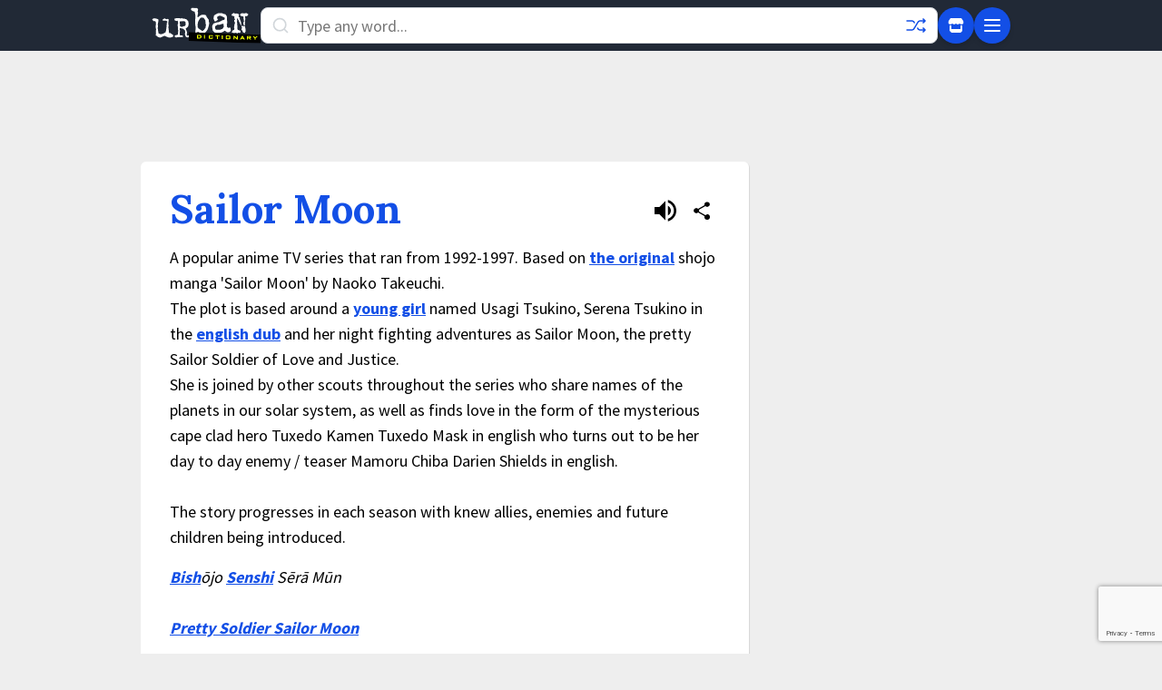

--- FILE ---
content_type: text/html; charset=utf-8
request_url: https://www.google.com/recaptcha/enterprise/anchor?ar=1&k=6Ld5tgYsAAAAAJbQ7kZJJ83v681QB5eCKA2rxyEP&co=aHR0cHM6Ly93d3cudXJiYW5kaWN0aW9uYXJ5LmNvbTo0NDM.&hl=en&v=7gg7H51Q-naNfhmCP3_R47ho&size=invisible&anchor-ms=20000&execute-ms=15000&cb=1ewkueddk3f0
body_size: 48111
content:
<!DOCTYPE HTML><html dir="ltr" lang="en"><head><meta http-equiv="Content-Type" content="text/html; charset=UTF-8">
<meta http-equiv="X-UA-Compatible" content="IE=edge">
<title>reCAPTCHA</title>
<style type="text/css">
/* cyrillic-ext */
@font-face {
  font-family: 'Roboto';
  font-style: normal;
  font-weight: 400;
  font-stretch: 100%;
  src: url(//fonts.gstatic.com/s/roboto/v48/KFO7CnqEu92Fr1ME7kSn66aGLdTylUAMa3GUBHMdazTgWw.woff2) format('woff2');
  unicode-range: U+0460-052F, U+1C80-1C8A, U+20B4, U+2DE0-2DFF, U+A640-A69F, U+FE2E-FE2F;
}
/* cyrillic */
@font-face {
  font-family: 'Roboto';
  font-style: normal;
  font-weight: 400;
  font-stretch: 100%;
  src: url(//fonts.gstatic.com/s/roboto/v48/KFO7CnqEu92Fr1ME7kSn66aGLdTylUAMa3iUBHMdazTgWw.woff2) format('woff2');
  unicode-range: U+0301, U+0400-045F, U+0490-0491, U+04B0-04B1, U+2116;
}
/* greek-ext */
@font-face {
  font-family: 'Roboto';
  font-style: normal;
  font-weight: 400;
  font-stretch: 100%;
  src: url(//fonts.gstatic.com/s/roboto/v48/KFO7CnqEu92Fr1ME7kSn66aGLdTylUAMa3CUBHMdazTgWw.woff2) format('woff2');
  unicode-range: U+1F00-1FFF;
}
/* greek */
@font-face {
  font-family: 'Roboto';
  font-style: normal;
  font-weight: 400;
  font-stretch: 100%;
  src: url(//fonts.gstatic.com/s/roboto/v48/KFO7CnqEu92Fr1ME7kSn66aGLdTylUAMa3-UBHMdazTgWw.woff2) format('woff2');
  unicode-range: U+0370-0377, U+037A-037F, U+0384-038A, U+038C, U+038E-03A1, U+03A3-03FF;
}
/* math */
@font-face {
  font-family: 'Roboto';
  font-style: normal;
  font-weight: 400;
  font-stretch: 100%;
  src: url(//fonts.gstatic.com/s/roboto/v48/KFO7CnqEu92Fr1ME7kSn66aGLdTylUAMawCUBHMdazTgWw.woff2) format('woff2');
  unicode-range: U+0302-0303, U+0305, U+0307-0308, U+0310, U+0312, U+0315, U+031A, U+0326-0327, U+032C, U+032F-0330, U+0332-0333, U+0338, U+033A, U+0346, U+034D, U+0391-03A1, U+03A3-03A9, U+03B1-03C9, U+03D1, U+03D5-03D6, U+03F0-03F1, U+03F4-03F5, U+2016-2017, U+2034-2038, U+203C, U+2040, U+2043, U+2047, U+2050, U+2057, U+205F, U+2070-2071, U+2074-208E, U+2090-209C, U+20D0-20DC, U+20E1, U+20E5-20EF, U+2100-2112, U+2114-2115, U+2117-2121, U+2123-214F, U+2190, U+2192, U+2194-21AE, U+21B0-21E5, U+21F1-21F2, U+21F4-2211, U+2213-2214, U+2216-22FF, U+2308-230B, U+2310, U+2319, U+231C-2321, U+2336-237A, U+237C, U+2395, U+239B-23B7, U+23D0, U+23DC-23E1, U+2474-2475, U+25AF, U+25B3, U+25B7, U+25BD, U+25C1, U+25CA, U+25CC, U+25FB, U+266D-266F, U+27C0-27FF, U+2900-2AFF, U+2B0E-2B11, U+2B30-2B4C, U+2BFE, U+3030, U+FF5B, U+FF5D, U+1D400-1D7FF, U+1EE00-1EEFF;
}
/* symbols */
@font-face {
  font-family: 'Roboto';
  font-style: normal;
  font-weight: 400;
  font-stretch: 100%;
  src: url(//fonts.gstatic.com/s/roboto/v48/KFO7CnqEu92Fr1ME7kSn66aGLdTylUAMaxKUBHMdazTgWw.woff2) format('woff2');
  unicode-range: U+0001-000C, U+000E-001F, U+007F-009F, U+20DD-20E0, U+20E2-20E4, U+2150-218F, U+2190, U+2192, U+2194-2199, U+21AF, U+21E6-21F0, U+21F3, U+2218-2219, U+2299, U+22C4-22C6, U+2300-243F, U+2440-244A, U+2460-24FF, U+25A0-27BF, U+2800-28FF, U+2921-2922, U+2981, U+29BF, U+29EB, U+2B00-2BFF, U+4DC0-4DFF, U+FFF9-FFFB, U+10140-1018E, U+10190-1019C, U+101A0, U+101D0-101FD, U+102E0-102FB, U+10E60-10E7E, U+1D2C0-1D2D3, U+1D2E0-1D37F, U+1F000-1F0FF, U+1F100-1F1AD, U+1F1E6-1F1FF, U+1F30D-1F30F, U+1F315, U+1F31C, U+1F31E, U+1F320-1F32C, U+1F336, U+1F378, U+1F37D, U+1F382, U+1F393-1F39F, U+1F3A7-1F3A8, U+1F3AC-1F3AF, U+1F3C2, U+1F3C4-1F3C6, U+1F3CA-1F3CE, U+1F3D4-1F3E0, U+1F3ED, U+1F3F1-1F3F3, U+1F3F5-1F3F7, U+1F408, U+1F415, U+1F41F, U+1F426, U+1F43F, U+1F441-1F442, U+1F444, U+1F446-1F449, U+1F44C-1F44E, U+1F453, U+1F46A, U+1F47D, U+1F4A3, U+1F4B0, U+1F4B3, U+1F4B9, U+1F4BB, U+1F4BF, U+1F4C8-1F4CB, U+1F4D6, U+1F4DA, U+1F4DF, U+1F4E3-1F4E6, U+1F4EA-1F4ED, U+1F4F7, U+1F4F9-1F4FB, U+1F4FD-1F4FE, U+1F503, U+1F507-1F50B, U+1F50D, U+1F512-1F513, U+1F53E-1F54A, U+1F54F-1F5FA, U+1F610, U+1F650-1F67F, U+1F687, U+1F68D, U+1F691, U+1F694, U+1F698, U+1F6AD, U+1F6B2, U+1F6B9-1F6BA, U+1F6BC, U+1F6C6-1F6CF, U+1F6D3-1F6D7, U+1F6E0-1F6EA, U+1F6F0-1F6F3, U+1F6F7-1F6FC, U+1F700-1F7FF, U+1F800-1F80B, U+1F810-1F847, U+1F850-1F859, U+1F860-1F887, U+1F890-1F8AD, U+1F8B0-1F8BB, U+1F8C0-1F8C1, U+1F900-1F90B, U+1F93B, U+1F946, U+1F984, U+1F996, U+1F9E9, U+1FA00-1FA6F, U+1FA70-1FA7C, U+1FA80-1FA89, U+1FA8F-1FAC6, U+1FACE-1FADC, U+1FADF-1FAE9, U+1FAF0-1FAF8, U+1FB00-1FBFF;
}
/* vietnamese */
@font-face {
  font-family: 'Roboto';
  font-style: normal;
  font-weight: 400;
  font-stretch: 100%;
  src: url(//fonts.gstatic.com/s/roboto/v48/KFO7CnqEu92Fr1ME7kSn66aGLdTylUAMa3OUBHMdazTgWw.woff2) format('woff2');
  unicode-range: U+0102-0103, U+0110-0111, U+0128-0129, U+0168-0169, U+01A0-01A1, U+01AF-01B0, U+0300-0301, U+0303-0304, U+0308-0309, U+0323, U+0329, U+1EA0-1EF9, U+20AB;
}
/* latin-ext */
@font-face {
  font-family: 'Roboto';
  font-style: normal;
  font-weight: 400;
  font-stretch: 100%;
  src: url(//fonts.gstatic.com/s/roboto/v48/KFO7CnqEu92Fr1ME7kSn66aGLdTylUAMa3KUBHMdazTgWw.woff2) format('woff2');
  unicode-range: U+0100-02BA, U+02BD-02C5, U+02C7-02CC, U+02CE-02D7, U+02DD-02FF, U+0304, U+0308, U+0329, U+1D00-1DBF, U+1E00-1E9F, U+1EF2-1EFF, U+2020, U+20A0-20AB, U+20AD-20C0, U+2113, U+2C60-2C7F, U+A720-A7FF;
}
/* latin */
@font-face {
  font-family: 'Roboto';
  font-style: normal;
  font-weight: 400;
  font-stretch: 100%;
  src: url(//fonts.gstatic.com/s/roboto/v48/KFO7CnqEu92Fr1ME7kSn66aGLdTylUAMa3yUBHMdazQ.woff2) format('woff2');
  unicode-range: U+0000-00FF, U+0131, U+0152-0153, U+02BB-02BC, U+02C6, U+02DA, U+02DC, U+0304, U+0308, U+0329, U+2000-206F, U+20AC, U+2122, U+2191, U+2193, U+2212, U+2215, U+FEFF, U+FFFD;
}
/* cyrillic-ext */
@font-face {
  font-family: 'Roboto';
  font-style: normal;
  font-weight: 500;
  font-stretch: 100%;
  src: url(//fonts.gstatic.com/s/roboto/v48/KFO7CnqEu92Fr1ME7kSn66aGLdTylUAMa3GUBHMdazTgWw.woff2) format('woff2');
  unicode-range: U+0460-052F, U+1C80-1C8A, U+20B4, U+2DE0-2DFF, U+A640-A69F, U+FE2E-FE2F;
}
/* cyrillic */
@font-face {
  font-family: 'Roboto';
  font-style: normal;
  font-weight: 500;
  font-stretch: 100%;
  src: url(//fonts.gstatic.com/s/roboto/v48/KFO7CnqEu92Fr1ME7kSn66aGLdTylUAMa3iUBHMdazTgWw.woff2) format('woff2');
  unicode-range: U+0301, U+0400-045F, U+0490-0491, U+04B0-04B1, U+2116;
}
/* greek-ext */
@font-face {
  font-family: 'Roboto';
  font-style: normal;
  font-weight: 500;
  font-stretch: 100%;
  src: url(//fonts.gstatic.com/s/roboto/v48/KFO7CnqEu92Fr1ME7kSn66aGLdTylUAMa3CUBHMdazTgWw.woff2) format('woff2');
  unicode-range: U+1F00-1FFF;
}
/* greek */
@font-face {
  font-family: 'Roboto';
  font-style: normal;
  font-weight: 500;
  font-stretch: 100%;
  src: url(//fonts.gstatic.com/s/roboto/v48/KFO7CnqEu92Fr1ME7kSn66aGLdTylUAMa3-UBHMdazTgWw.woff2) format('woff2');
  unicode-range: U+0370-0377, U+037A-037F, U+0384-038A, U+038C, U+038E-03A1, U+03A3-03FF;
}
/* math */
@font-face {
  font-family: 'Roboto';
  font-style: normal;
  font-weight: 500;
  font-stretch: 100%;
  src: url(//fonts.gstatic.com/s/roboto/v48/KFO7CnqEu92Fr1ME7kSn66aGLdTylUAMawCUBHMdazTgWw.woff2) format('woff2');
  unicode-range: U+0302-0303, U+0305, U+0307-0308, U+0310, U+0312, U+0315, U+031A, U+0326-0327, U+032C, U+032F-0330, U+0332-0333, U+0338, U+033A, U+0346, U+034D, U+0391-03A1, U+03A3-03A9, U+03B1-03C9, U+03D1, U+03D5-03D6, U+03F0-03F1, U+03F4-03F5, U+2016-2017, U+2034-2038, U+203C, U+2040, U+2043, U+2047, U+2050, U+2057, U+205F, U+2070-2071, U+2074-208E, U+2090-209C, U+20D0-20DC, U+20E1, U+20E5-20EF, U+2100-2112, U+2114-2115, U+2117-2121, U+2123-214F, U+2190, U+2192, U+2194-21AE, U+21B0-21E5, U+21F1-21F2, U+21F4-2211, U+2213-2214, U+2216-22FF, U+2308-230B, U+2310, U+2319, U+231C-2321, U+2336-237A, U+237C, U+2395, U+239B-23B7, U+23D0, U+23DC-23E1, U+2474-2475, U+25AF, U+25B3, U+25B7, U+25BD, U+25C1, U+25CA, U+25CC, U+25FB, U+266D-266F, U+27C0-27FF, U+2900-2AFF, U+2B0E-2B11, U+2B30-2B4C, U+2BFE, U+3030, U+FF5B, U+FF5D, U+1D400-1D7FF, U+1EE00-1EEFF;
}
/* symbols */
@font-face {
  font-family: 'Roboto';
  font-style: normal;
  font-weight: 500;
  font-stretch: 100%;
  src: url(//fonts.gstatic.com/s/roboto/v48/KFO7CnqEu92Fr1ME7kSn66aGLdTylUAMaxKUBHMdazTgWw.woff2) format('woff2');
  unicode-range: U+0001-000C, U+000E-001F, U+007F-009F, U+20DD-20E0, U+20E2-20E4, U+2150-218F, U+2190, U+2192, U+2194-2199, U+21AF, U+21E6-21F0, U+21F3, U+2218-2219, U+2299, U+22C4-22C6, U+2300-243F, U+2440-244A, U+2460-24FF, U+25A0-27BF, U+2800-28FF, U+2921-2922, U+2981, U+29BF, U+29EB, U+2B00-2BFF, U+4DC0-4DFF, U+FFF9-FFFB, U+10140-1018E, U+10190-1019C, U+101A0, U+101D0-101FD, U+102E0-102FB, U+10E60-10E7E, U+1D2C0-1D2D3, U+1D2E0-1D37F, U+1F000-1F0FF, U+1F100-1F1AD, U+1F1E6-1F1FF, U+1F30D-1F30F, U+1F315, U+1F31C, U+1F31E, U+1F320-1F32C, U+1F336, U+1F378, U+1F37D, U+1F382, U+1F393-1F39F, U+1F3A7-1F3A8, U+1F3AC-1F3AF, U+1F3C2, U+1F3C4-1F3C6, U+1F3CA-1F3CE, U+1F3D4-1F3E0, U+1F3ED, U+1F3F1-1F3F3, U+1F3F5-1F3F7, U+1F408, U+1F415, U+1F41F, U+1F426, U+1F43F, U+1F441-1F442, U+1F444, U+1F446-1F449, U+1F44C-1F44E, U+1F453, U+1F46A, U+1F47D, U+1F4A3, U+1F4B0, U+1F4B3, U+1F4B9, U+1F4BB, U+1F4BF, U+1F4C8-1F4CB, U+1F4D6, U+1F4DA, U+1F4DF, U+1F4E3-1F4E6, U+1F4EA-1F4ED, U+1F4F7, U+1F4F9-1F4FB, U+1F4FD-1F4FE, U+1F503, U+1F507-1F50B, U+1F50D, U+1F512-1F513, U+1F53E-1F54A, U+1F54F-1F5FA, U+1F610, U+1F650-1F67F, U+1F687, U+1F68D, U+1F691, U+1F694, U+1F698, U+1F6AD, U+1F6B2, U+1F6B9-1F6BA, U+1F6BC, U+1F6C6-1F6CF, U+1F6D3-1F6D7, U+1F6E0-1F6EA, U+1F6F0-1F6F3, U+1F6F7-1F6FC, U+1F700-1F7FF, U+1F800-1F80B, U+1F810-1F847, U+1F850-1F859, U+1F860-1F887, U+1F890-1F8AD, U+1F8B0-1F8BB, U+1F8C0-1F8C1, U+1F900-1F90B, U+1F93B, U+1F946, U+1F984, U+1F996, U+1F9E9, U+1FA00-1FA6F, U+1FA70-1FA7C, U+1FA80-1FA89, U+1FA8F-1FAC6, U+1FACE-1FADC, U+1FADF-1FAE9, U+1FAF0-1FAF8, U+1FB00-1FBFF;
}
/* vietnamese */
@font-face {
  font-family: 'Roboto';
  font-style: normal;
  font-weight: 500;
  font-stretch: 100%;
  src: url(//fonts.gstatic.com/s/roboto/v48/KFO7CnqEu92Fr1ME7kSn66aGLdTylUAMa3OUBHMdazTgWw.woff2) format('woff2');
  unicode-range: U+0102-0103, U+0110-0111, U+0128-0129, U+0168-0169, U+01A0-01A1, U+01AF-01B0, U+0300-0301, U+0303-0304, U+0308-0309, U+0323, U+0329, U+1EA0-1EF9, U+20AB;
}
/* latin-ext */
@font-face {
  font-family: 'Roboto';
  font-style: normal;
  font-weight: 500;
  font-stretch: 100%;
  src: url(//fonts.gstatic.com/s/roboto/v48/KFO7CnqEu92Fr1ME7kSn66aGLdTylUAMa3KUBHMdazTgWw.woff2) format('woff2');
  unicode-range: U+0100-02BA, U+02BD-02C5, U+02C7-02CC, U+02CE-02D7, U+02DD-02FF, U+0304, U+0308, U+0329, U+1D00-1DBF, U+1E00-1E9F, U+1EF2-1EFF, U+2020, U+20A0-20AB, U+20AD-20C0, U+2113, U+2C60-2C7F, U+A720-A7FF;
}
/* latin */
@font-face {
  font-family: 'Roboto';
  font-style: normal;
  font-weight: 500;
  font-stretch: 100%;
  src: url(//fonts.gstatic.com/s/roboto/v48/KFO7CnqEu92Fr1ME7kSn66aGLdTylUAMa3yUBHMdazQ.woff2) format('woff2');
  unicode-range: U+0000-00FF, U+0131, U+0152-0153, U+02BB-02BC, U+02C6, U+02DA, U+02DC, U+0304, U+0308, U+0329, U+2000-206F, U+20AC, U+2122, U+2191, U+2193, U+2212, U+2215, U+FEFF, U+FFFD;
}
/* cyrillic-ext */
@font-face {
  font-family: 'Roboto';
  font-style: normal;
  font-weight: 900;
  font-stretch: 100%;
  src: url(//fonts.gstatic.com/s/roboto/v48/KFO7CnqEu92Fr1ME7kSn66aGLdTylUAMa3GUBHMdazTgWw.woff2) format('woff2');
  unicode-range: U+0460-052F, U+1C80-1C8A, U+20B4, U+2DE0-2DFF, U+A640-A69F, U+FE2E-FE2F;
}
/* cyrillic */
@font-face {
  font-family: 'Roboto';
  font-style: normal;
  font-weight: 900;
  font-stretch: 100%;
  src: url(//fonts.gstatic.com/s/roboto/v48/KFO7CnqEu92Fr1ME7kSn66aGLdTylUAMa3iUBHMdazTgWw.woff2) format('woff2');
  unicode-range: U+0301, U+0400-045F, U+0490-0491, U+04B0-04B1, U+2116;
}
/* greek-ext */
@font-face {
  font-family: 'Roboto';
  font-style: normal;
  font-weight: 900;
  font-stretch: 100%;
  src: url(//fonts.gstatic.com/s/roboto/v48/KFO7CnqEu92Fr1ME7kSn66aGLdTylUAMa3CUBHMdazTgWw.woff2) format('woff2');
  unicode-range: U+1F00-1FFF;
}
/* greek */
@font-face {
  font-family: 'Roboto';
  font-style: normal;
  font-weight: 900;
  font-stretch: 100%;
  src: url(//fonts.gstatic.com/s/roboto/v48/KFO7CnqEu92Fr1ME7kSn66aGLdTylUAMa3-UBHMdazTgWw.woff2) format('woff2');
  unicode-range: U+0370-0377, U+037A-037F, U+0384-038A, U+038C, U+038E-03A1, U+03A3-03FF;
}
/* math */
@font-face {
  font-family: 'Roboto';
  font-style: normal;
  font-weight: 900;
  font-stretch: 100%;
  src: url(//fonts.gstatic.com/s/roboto/v48/KFO7CnqEu92Fr1ME7kSn66aGLdTylUAMawCUBHMdazTgWw.woff2) format('woff2');
  unicode-range: U+0302-0303, U+0305, U+0307-0308, U+0310, U+0312, U+0315, U+031A, U+0326-0327, U+032C, U+032F-0330, U+0332-0333, U+0338, U+033A, U+0346, U+034D, U+0391-03A1, U+03A3-03A9, U+03B1-03C9, U+03D1, U+03D5-03D6, U+03F0-03F1, U+03F4-03F5, U+2016-2017, U+2034-2038, U+203C, U+2040, U+2043, U+2047, U+2050, U+2057, U+205F, U+2070-2071, U+2074-208E, U+2090-209C, U+20D0-20DC, U+20E1, U+20E5-20EF, U+2100-2112, U+2114-2115, U+2117-2121, U+2123-214F, U+2190, U+2192, U+2194-21AE, U+21B0-21E5, U+21F1-21F2, U+21F4-2211, U+2213-2214, U+2216-22FF, U+2308-230B, U+2310, U+2319, U+231C-2321, U+2336-237A, U+237C, U+2395, U+239B-23B7, U+23D0, U+23DC-23E1, U+2474-2475, U+25AF, U+25B3, U+25B7, U+25BD, U+25C1, U+25CA, U+25CC, U+25FB, U+266D-266F, U+27C0-27FF, U+2900-2AFF, U+2B0E-2B11, U+2B30-2B4C, U+2BFE, U+3030, U+FF5B, U+FF5D, U+1D400-1D7FF, U+1EE00-1EEFF;
}
/* symbols */
@font-face {
  font-family: 'Roboto';
  font-style: normal;
  font-weight: 900;
  font-stretch: 100%;
  src: url(//fonts.gstatic.com/s/roboto/v48/KFO7CnqEu92Fr1ME7kSn66aGLdTylUAMaxKUBHMdazTgWw.woff2) format('woff2');
  unicode-range: U+0001-000C, U+000E-001F, U+007F-009F, U+20DD-20E0, U+20E2-20E4, U+2150-218F, U+2190, U+2192, U+2194-2199, U+21AF, U+21E6-21F0, U+21F3, U+2218-2219, U+2299, U+22C4-22C6, U+2300-243F, U+2440-244A, U+2460-24FF, U+25A0-27BF, U+2800-28FF, U+2921-2922, U+2981, U+29BF, U+29EB, U+2B00-2BFF, U+4DC0-4DFF, U+FFF9-FFFB, U+10140-1018E, U+10190-1019C, U+101A0, U+101D0-101FD, U+102E0-102FB, U+10E60-10E7E, U+1D2C0-1D2D3, U+1D2E0-1D37F, U+1F000-1F0FF, U+1F100-1F1AD, U+1F1E6-1F1FF, U+1F30D-1F30F, U+1F315, U+1F31C, U+1F31E, U+1F320-1F32C, U+1F336, U+1F378, U+1F37D, U+1F382, U+1F393-1F39F, U+1F3A7-1F3A8, U+1F3AC-1F3AF, U+1F3C2, U+1F3C4-1F3C6, U+1F3CA-1F3CE, U+1F3D4-1F3E0, U+1F3ED, U+1F3F1-1F3F3, U+1F3F5-1F3F7, U+1F408, U+1F415, U+1F41F, U+1F426, U+1F43F, U+1F441-1F442, U+1F444, U+1F446-1F449, U+1F44C-1F44E, U+1F453, U+1F46A, U+1F47D, U+1F4A3, U+1F4B0, U+1F4B3, U+1F4B9, U+1F4BB, U+1F4BF, U+1F4C8-1F4CB, U+1F4D6, U+1F4DA, U+1F4DF, U+1F4E3-1F4E6, U+1F4EA-1F4ED, U+1F4F7, U+1F4F9-1F4FB, U+1F4FD-1F4FE, U+1F503, U+1F507-1F50B, U+1F50D, U+1F512-1F513, U+1F53E-1F54A, U+1F54F-1F5FA, U+1F610, U+1F650-1F67F, U+1F687, U+1F68D, U+1F691, U+1F694, U+1F698, U+1F6AD, U+1F6B2, U+1F6B9-1F6BA, U+1F6BC, U+1F6C6-1F6CF, U+1F6D3-1F6D7, U+1F6E0-1F6EA, U+1F6F0-1F6F3, U+1F6F7-1F6FC, U+1F700-1F7FF, U+1F800-1F80B, U+1F810-1F847, U+1F850-1F859, U+1F860-1F887, U+1F890-1F8AD, U+1F8B0-1F8BB, U+1F8C0-1F8C1, U+1F900-1F90B, U+1F93B, U+1F946, U+1F984, U+1F996, U+1F9E9, U+1FA00-1FA6F, U+1FA70-1FA7C, U+1FA80-1FA89, U+1FA8F-1FAC6, U+1FACE-1FADC, U+1FADF-1FAE9, U+1FAF0-1FAF8, U+1FB00-1FBFF;
}
/* vietnamese */
@font-face {
  font-family: 'Roboto';
  font-style: normal;
  font-weight: 900;
  font-stretch: 100%;
  src: url(//fonts.gstatic.com/s/roboto/v48/KFO7CnqEu92Fr1ME7kSn66aGLdTylUAMa3OUBHMdazTgWw.woff2) format('woff2');
  unicode-range: U+0102-0103, U+0110-0111, U+0128-0129, U+0168-0169, U+01A0-01A1, U+01AF-01B0, U+0300-0301, U+0303-0304, U+0308-0309, U+0323, U+0329, U+1EA0-1EF9, U+20AB;
}
/* latin-ext */
@font-face {
  font-family: 'Roboto';
  font-style: normal;
  font-weight: 900;
  font-stretch: 100%;
  src: url(//fonts.gstatic.com/s/roboto/v48/KFO7CnqEu92Fr1ME7kSn66aGLdTylUAMa3KUBHMdazTgWw.woff2) format('woff2');
  unicode-range: U+0100-02BA, U+02BD-02C5, U+02C7-02CC, U+02CE-02D7, U+02DD-02FF, U+0304, U+0308, U+0329, U+1D00-1DBF, U+1E00-1E9F, U+1EF2-1EFF, U+2020, U+20A0-20AB, U+20AD-20C0, U+2113, U+2C60-2C7F, U+A720-A7FF;
}
/* latin */
@font-face {
  font-family: 'Roboto';
  font-style: normal;
  font-weight: 900;
  font-stretch: 100%;
  src: url(//fonts.gstatic.com/s/roboto/v48/KFO7CnqEu92Fr1ME7kSn66aGLdTylUAMa3yUBHMdazQ.woff2) format('woff2');
  unicode-range: U+0000-00FF, U+0131, U+0152-0153, U+02BB-02BC, U+02C6, U+02DA, U+02DC, U+0304, U+0308, U+0329, U+2000-206F, U+20AC, U+2122, U+2191, U+2193, U+2212, U+2215, U+FEFF, U+FFFD;
}

</style>
<link rel="stylesheet" type="text/css" href="https://www.gstatic.com/recaptcha/releases/7gg7H51Q-naNfhmCP3_R47ho/styles__ltr.css">
<script nonce="LnSB_QCcf4SHtPrHkVCerQ" type="text/javascript">window['__recaptcha_api'] = 'https://www.google.com/recaptcha/enterprise/';</script>
<script type="text/javascript" src="https://www.gstatic.com/recaptcha/releases/7gg7H51Q-naNfhmCP3_R47ho/recaptcha__en.js" nonce="LnSB_QCcf4SHtPrHkVCerQ">
      
    </script></head>
<body><div id="rc-anchor-alert" class="rc-anchor-alert"></div>
<input type="hidden" id="recaptcha-token" value="[base64]">
<script type="text/javascript" nonce="LnSB_QCcf4SHtPrHkVCerQ">
      recaptcha.anchor.Main.init("[\x22ainput\x22,[\x22bgdata\x22,\x22\x22,\[base64]/[base64]/[base64]/KE4oMTI0LHYsdi5HKSxMWihsLHYpKTpOKDEyNCx2LGwpLFYpLHYpLFQpKSxGKDE3MSx2KX0scjc9ZnVuY3Rpb24obCl7cmV0dXJuIGx9LEM9ZnVuY3Rpb24obCxWLHYpe04odixsLFYpLFZbYWtdPTI3OTZ9LG49ZnVuY3Rpb24obCxWKXtWLlg9KChWLlg/[base64]/[base64]/[base64]/[base64]/[base64]/[base64]/[base64]/[base64]/[base64]/[base64]/[base64]\\u003d\x22,\[base64]\x22,\[base64]/[base64]/DocOcw5JuBMOFDMO4AsKhw6kdFcKaw77DlcO+YcKOw47CtMOvG1zDuMKYw7Y0CXzCshXDpR8NHcOsQlsCw4vCpmzCocO9C2XCvWFnw4FrwrvCpsKBwr3ChMKneyrChk/Cq8KEw7TCgsO9XsOdw7gYwpbCssK/IkcfUzIaCcKXwqXCoVHDnlTCpREswo0BwqjClsOoM8KFGAHDlH8Lb8OrwprCtUxLRGktwoHCvwh3w5NeUW3DthzCnXE/CcKaw4HDjsK3w7o5PUrDoMOBwrrCgsO/AsOfUMO/f8K0w43DkFTDkwDDscOxHsKQLA3Ckyl2IMOmwo8jEMOCwrssE8KWw7BOwpBuAsOuwqDDssKpSTccw7rDlsKvPzfDh1XCrMOeETXDvwhWLVBjw7nCnX3DpCTDuQo3R1/[base64]/Cp1vChl3DlsOXw78KRcKtbsKDJHPCihcfw4TClcO8wrBMw4/DjcKewrzDmlEeE8OOwqLCm8KLw4N/[base64]/Cj1hQYixCLMKhwpzDtDUEwoxpw4N4F3zClmDChcKvBsKWwoTDscOywrHDoMOoKDTCtcKvFxzCucONw7BqwobDvsK8woM6bsKpwoJCwpk5wp/DjlUiw7F1BMOyw5sTHsOmwqPCn8O2w7ptw7nCjMOIRsKqw5pXwqXDpSoCIsKFw5E4w7zDt03CjmnDiSQRwrtzdHbCjVHDjgcTw6PDvcOPbyF7w7Fcd37CoMOvwoDCs0fDpX3DjBLCrcK6wqVxwqMKw4PCjyzDucK6ecKBwoMbZ3BVw5AbwqNgSlpOesK/w4Vfw7zDry8iw4HCpmHCnAzCrW9/w5bCv8K5w7XCoxI/wopSwqhsFMOwwrjCjcOSwrjCuMKPalldw6zDocKTXQbCkcOnw5cHwr3DrsK4w6ERVVLDmMKUYyrCp8KRwpJHdwpXw75EIcOkw5LCm8KPI1oUw4k/WsOCw6BWLTUdw7B7ahDCscKJVVLDg3ExLsKIwp7CsMKgw6HDqsO9wr55w63ClcOrwrdIw5nDrsO0wovCusOhUEg5w5vCvsKhw4vDmCQgAAZIw7/[base64]/CjG7CgsKULl/DocOhKXp3VUkvKcKrwoHDh1bCi8OPw5nDk1HDicOISgXDpCJnwotaw501wqnCgcKUwqsqFMKnVj/CpB3CnAnChhTDj3Ulw6HDvMKsAgA7w4E+M8OdwqAkWcO3bVtVZcOYFsOxbcObwrXChGjCilcrK8O6fzTCmMKFwr7Di2powqhJFcOkIcOnw5XDglpQw5zDvjR+w43Ct8KgwojDi8Oiwr/CrUHDlQB1w7rCvy/CgcKiFkYvw5fDjcKzDkjCrcKLw7VIFWLDgn3Cp8Kzwo7CixNlwo/DqBnCqMOBw4oKw5o3w5zDkw8uOcK4wrLDv2QjGcOvRMKuATbDvcKpVBDCgsKHw5UZwqwiHUbCqMOPwqMdScOJw6QDQ8ODY8OCGcOEA3V4w78bwr9Ew7vDr0fDkxLDuMOjwojCr8KjGsOUw6HCpDnDpMOeU8O/[base64]/[base64]/cAbCmkAiw5nClsO0w5TDgX1ce1XCiC4mwr9VaMOawpPDkHbDssOaw5Ybw6RMw69xw6ExwobDocOnw7vCncKfNcKKw4ISw5HCsH9dLMOtBMOSw4zCrsKkw5/DhcORZ8KGw5LChCpPwqVmwpZdWgrDslvDkSJCYy8mw6xDJcObacKrw5FmAcKQLcO3Wxk0wq/ChcOYw7zDpBHDiinDuEhYw7BowpBwwrDCr3onw4DCph9sHMOAwqI3wqbCs8Kmwp8QwoA6fsK3YFHCnU1IP8KFDzYkwoHCqcOyY8OIbnshw6tBacKSNcKow6Vow7DDtsOpajcSw4c/wqnChCzCgMO5asOFKiXDscOZwrtMw4M+wrDDl0LDokRvw5QzdDrDtxsuGsOYwpjDlHo9w5PCvMOzQUAsw4TDt8OQw6bDucOYfD5Mwow3wr3DtjQ7ZAbCgxrCisOOwrLCujkIf8KhBsKRwp/[base64]/DpsKxw7dwcX4Sw7wIw6HDrAbCjD8taWINKFjCscKVccK3woQiB8OzWMOHSy5sJsOhcQZYwrkmw7FDa8OsUsKjwpbCh0DDoD4YHMOlwqrDkh1fScKuIsKrfyY1wqzDgMO5SxzDssKfwp5nbRHDrsK9w51pdMK5SiXDq1lTwqZswoHDgMOyW8O/[base64]/DgkcBSsKwFMKqH8OLw4drDcKaHMKkwrzCi1TCsMKIwoRBwoDDtT4EOErCosO5wrxQQkwKw5xBw5MkccKXw5nCv3cTw7wrPw3DqMKmw6FPw4LDh8K4Q8K6XR5hLjlcQcOPwp/CpcKZbTNgw6kww5DDjsOQwowew6bDs34Qw5PCjGbCi2nCp8O/wqwowp/DjMKdwocHw4PCjsOcw7XDm8OHEMOeAV/Dm3wFwoHCu8Kewq9EwpzCmsO8wrgNGyPDrcOQwosQwo9cwoTCqAFnw5YAw4DDi08owrhFMVrDhsKzw6MPPFBJw7DCqMKlIA1nPsK3w70hw6B6bwJjYMOiwqknGR14YRZXwqVCfcKfw5JSwoBvw4XCssK/w6hNEMKUX3LDicOGw5fCpsKtw7kYKcO3XMKMw6HClDMzDcKgw7rDnMK7wrU6wrbDoCcXXsKhXEETNcOUw4ERF8OZWcOOJH/[base64]/CvsOCC8K4wrdGwqbDmcKWN2LDhUU+w63DjA4pG8KkV2liw5XCicOQw7fDlsKkKELCoDEPNsOjE8KecsOBw5BMHi/DmMO8w53DosO6wrnCusKIw6cjTMKnw4nDscOXZy3CmcKTYsO3w4J6wpfCm8KywoYkOcOLUMO+wqQFwrXCosKVd3nDoMKew6vDompfw5hbHMKywpBWAEbDjMK6RV95w4/Cj3pnwrTDoF7ClBTDiT/[base64]/[base64]/DlWdTSsOzwqXDi1tdw7VTB8KSwpDChsOkw6R5I8KhNiZMwqvDgcK3f8K6bsKiHMKpwqUfwr7Dj3oXw55wURUww4/Ds8KtwojChVsLfsOUw7fDgsKzfcOUMMOARiIUw7BRw6jCt8K4w4bCu8OLLMO1w4Edwp4QXMOWwpTClE54YsOFLsOjwpN/O3vCkQ7Dv1vDgRPDpcKdwqUjw6HDl8Otwq5NCivDvC/DlTR+wosxcX3DjVXCvcK8w5YgB0EKw6zCs8Krw7fCl8KAHhcJw4UIw50FAD11XMKHUBDDvMOrw67Dp8KNwrvDgsKKwqjChG/CssOMPwTCmA8fNWJBwpvDq8ObD8KIAMKfdWLDrsOSwosBWsO8G2UoUcKUEMOkSFvCokbDuMOvwrPDssOIVcOmwqDDs8KRw7DDnG5tw7wAw6MLPXQVUQRbwr3DiFDCnzjCrhXDpw/[base64]/w6EUw4PDjWjCs0bDkMKyw44WJgHDgXvDl8O+a8OkZsK2asO/P3PDnmAxwox6WcOpMidQJyREwpDCnMK+HE3DpsOlwrXClsOnBkERRmnCv8OkZsKCUzFAWRxqwrjDmwNWw5XCucKHXgUnw6zCusKuwqwww7Q2w4jCmmpvw7UPOBdLw7DDkcKdwo/Co0vDkxFnXsKBJcO9wqzDsMOuwrsHRHw7SgsRD8OtGMKLCcO+IXbCq8KKb8KeAsK+w4PCgBfCiA1saWk/wo3Dg8ONJFPClMKYHh3CrMK9aFrDuS7DpyzDlSrCpcO5w4cww6rDjlx/XDzDlsOOb8O8wpRSWRzCg8K+OGQEw54qeg40Exptw4fDpMK/woNHw5jDhsOaG8KZX8KoNCHDucKJDsO7XcOfw6h2fiXCi8K4R8OkLsKlw7FUaSglwqzDjApwDcO4wp/Ci8KgwohowrbCrjR/XjYJdMO7KcK+w4hMwpppRsOvdwh1w5rCmVPCsSDCl8KEw4nDisKZw5gdwoNmGMO4w4LCn8O/[base64]/[base64]/CusKsw68Xw7nCnMK8w5cDwopCwr7Ci8OVwoXDghTDoTjCvcO5fRbCmsKiGsOOwqLDoQvDg8KdwpEPU8KtwrIfN8OkKMK8wqY1cMK9wrLDksKtUQzCpmLDp3UywqtTC1ZgCB3Dt2XCtcO8Lgl0w6U1wrtOw7PDo8Kaw5cPBsKDw5FswoYBwrvCnUrDplXCnMKGw7/CtX/CqsOewrbCizbCmsKpY8KnNybCtQnCgVXDjMOnLVZnwrPDsMO4w4pNVAFmwq/Du1/DvMK4ZxLClsOzw4LCm8KiwprCrsKkwpUWwonChGfCriHChXTCrMKuEDbDksKnDsOsQMKjN3kvwobCo3PDtSU0w6jCs8OQwqBIYsKCJjVwHcOsw4AdwqbChMOxN8KWWT5nwqTDkW/DgAkTFDXCj8OjwrZawoNawqnChSrCscOZZsKRwrk+NsOoX8O0w7DDozELO8OdRV3CpA7DoDo0QsO0w4nDsmEqS8KewqMQBcOfQh7CrcKAPsKxf8OlFnnCo8O5DsK+Pn0VbU/[base64]/wr7Dj8KpRxQ6QBtZw6hpE3wTw4Uow7YPXSvCn8KtwqNVwo9CTAPCncOQaAXCghpbwrTCr8KNSAXDqww1wqnDn8KHw4zDicKgwosGwqAXRRdUFcKlw4bDoA3CuVViZSnDusOGdsOywrDDscKewrfCrcKDw4/Dij1dwq8FGcK/FcKHw4DCqH1Gw7wNR8O3GsOuw6nCm8OxwodHZMK6wpM2C8KYXDFdw7bCgcOrwqXDvi4XFGZqa8O1wpnCvRh0w4U1a8Oxwp03SsKAw6fDn1kVwoENwoggwpsKwr/Dt0fCqMKUXQ7Ci2/CqMKCCmbDv8K2IC7DucOqdVogw6nCmkLDp8O4D8KUUg/CmsKJw7LDmMK+woLDoEEqTXhQYcKcFXF1wpl6YMOsw4BkJVh7w4XCgT0cJHpVw7/Dn8OXOsObw6wMw79Gw4Yzwp7DnmhrBQVJOBtPBGXChcORXic2Iw/DkmLDr0bDiMOROQYSDEAyO8KkwoHDnWtqNgI5w6HCv8OiJMKtw5MIYMODHl4fH3HCoMKGKAvCkR9FQ8Kmw5/Cv8KREcOEIcOsMB/DjsOWwoLDlh3Dt3hFbMKawqTCt8O/w6FBw4ouwovCm1XDtBsuD8OQwqDDjsKDCDwifcKWw70LwqzDl1vCu8O6TWoNw4gewrJnUcKuFQweQ8OuTsKlw5/[base64]/DhcKHZHHCuAEsUMORSBLDt8KawqjDqV4zYMKXecODwq0IwrXChMOdfRkUwo7CuMOwwoVycynCucKow54Jw6XCmMOOYMOsVCJwwoDCk8OOw6NUw4jCmxHDtUoKecKGw7o6EEALBcOJfMO1wo/CkMKpw4jDv8Kvw4w2wp7Cp8OaKsOFEsOrRB/CtsOJwoNGwrclwo4FXiHCt2/DtwVOMcOlB2jCm8KoKcKpHW7CkMOlQcO8VHbCvcK/ZyLCryHDlsKmTcKqPgvCh8KDSnJKaFJxRMORCRQSw4J0esK9w4R/w6PDgXU1wpvCmcORw4XDpMKFDMKtSiYiED8HVXzDicOPO2FWLMK2UEHDs8Kiw6zDozcKw5/DisKpXjMKwqxBBcKSZMKDGjLCgcKRwpk9D1zDscOKPcKNwok9wpbDgxDCuxrCiiJ1w741wo7Dv8Oewrc4BVnDl8O6wonDlA5bw5fDpMKLR8KjwoXDrzDDrMK7wpvCtcKfw7/DlMKawq3DmgnDlcOCw75wShdjwp3ClcOlw4LDly84Gz/ChzxDT8KZF8O/[base64]/HkZ/IMKIADo3w69MM01jMcO1SsOpICzCpmbDlBJowqvCmlbDiAzCgDp6w5hORRtFBMKFYcOxPXdYMT8HHcOiwpbDpjTDj8KUw4XDln7CsMKZwpQ8XFjCicKSMcKBLkNKw5FAwqnCm8Khwo3CrMKQw6ZdSsOkw4BhdsO/DlJ4N3HCqW3CumTDp8KawobCtcKUwqfCsCsQH8OIQQbDj8Kpw6d2PWDDgFvDunjDv8KUwozDj8OWw7BlLH/Csj/CvEFnFcKUwrrDqCvChXnCsGBjLcOuwqs3FB8QP8KawrI+w4PDv8Olw7V+w6XDjAoewoLCmA7DucKBw6hQb2vCsC/[base64]/DusKnw5vDgF3DuXLDrsOPVzzClcKJGcOAXMKETMKadz/[base64]/Cjl7DosOPGxTCnsKIJMKFwq3CuBbCqcKDF8OdM0HDiFRPw7DDksKDZ8KPwobCisO6woTDvQMTwp3CkhFRw6YNwrFgw5fCq8KqcTnCsnR/HC0FWGQTCcOuw6INOMO3wqlUw7HDssKpJMO4wo0rHwsPw4trGzUQw44IZMKMIwAMwrzDtcKfwrQtWMOGTsOSw77DmcKswod/wqbDiMKHDMKWwqPCuTnCuicMAsOidR7CmiTCjR0CGzTDp8KJwokEwplNWMO5EjbDmsOCwpzDrMOcZBvDssOLwoUBwqB2HwBIGcK6aD9hwoXCi8OEYz4efXhEI8KVEMO2GATCqRIqeMK7B8O6cHFqw6bCu8K1NMOAw6Zrd1zDgSMhPF3DiMOIwr3Dk3jDmVrDpG/Du8KuMC11DcKHbToywqMBwqHDosOQMcOHacKVNHAKwo3CvVwgBsK5w5XCtMK8LsKvw7DDh8KJRnIgPcOYH8OFwqbCt3LDk8KBYGjCrsOORTvDmMOpYRwVwrpqwoshwpLCknrDu8OUw5IpZMOvMsOULMK/ccO3TsOwPcK6L8Kcwo4CwoAWwp0Ywpx4f8KPV2vCm8KwTBATbRweAsOqRcKKO8Kvwo1sZWzCplzCvF/Dk8Oiw5gnSTzDs8O4wqHCrMKSw4jCkcKXw5cibcKNZk0TwpvCn8KxTxfDqgJgRcKrelvDpMKOw5VjKcO0w7lXw4XDm8OqJwkww4fCncK4O0AXw7nDhB3DkmrDhMO1McOEIgEow5nDnQDDoGbDqDNrw75tMcOUwpvDmgtcwolKwogla8KkwoUxMw/[base64]/CmMKYw5XDlcOLwpsewqHDqMK5fQPDshcDCj/[base64]/ChRjCu8K0LhDDocKiw53DunlXw4xcw67CrhvClcKVL8Kyw5fDusK5wqzCtRM8w5LDpxxAw5HCpsOEwrrCo0Jtw6HCqnHCoMOpKsKkwpzCnlwVwqAle2XCncKgwo0DwrdAB0x7w5bDvm5Twp5CwqnDhwR0PDtFw5FBwo/[base64]/YsOSM8KSwodow5cDwpzDuDXDv8KaKgFjwo/DsDHCp3PChH3DkEjDqDPCoMO/w697ecOMdVxJJsKmfcK3MBRZDirCjCfDqMO9w5fCtgQJwrlpaW1hw5M4wqhIwo7Cn2DDk3VUw4UMYVLCgMOTw6HCpcO6DnhwT8K1HlcKwodUacKxCcO/csO7wrl/w4HCjMKFw5VQwrxtZsKXwpXCsmvCqktEw6PCisK7ZsK/[base64]/EcKPwrYuw6bDkngMYcKDM2pQEsOeai7CpVvCmcO8SkjCl0YGwq8NSXYHwpTDugfCmA9fKxNbw6rCiiYbwqtSw58mw71cesOlw7vDlWrCr8OYw73Di8K0w5YOIcKEwq4Cw5J0wqEufcOFJcODw47Dm8Kvw5/DlGzDpMOUw6TDvsO4w4NDZyw1wq7CgWzDqcKwfHZaO8O2QStOw7jCgsOQw7/DlxFwwoc9w5ExwpDCu8O9JHZyw4XCj8OsBMKAw6t6ezfCq8OISSknw4YhW8K9wpHCmCDCsknDhsOONW3Cs8O3w7nCvsKmW2vCkMORw6w/Zl7Cj8KTwpVRw4fChVdgEmrDniLDoMOOdBzCj8K9LUZJJ8O2LMOYOsOAwo8Aw7HCojVRBMK2BsK2I8KrHsO7dTvCqw/[base64]/RjtpbWvCvnTDmjrDjmvDu1gjblQnMMKJA2PCh2DCi3bDk8KVw4HDisOgKcKnwqcgM8OZcsO5wqDCniLCqw1YGsKkwpUfDlVKQnwuYsOYBETDo8OWw5Ubw4VOwpxnAzDDowfCpcOmwpbCkXQIwovCsnx8w5/Ds0fDjgMgHWTDo8Kgw7LDrsOnwpp4wqzDj1fCj8K5w4PCnVnDnwPCoMK0DTFhF8KTwrhxwpvCmEUTw4kMwqw6M8ODw7MeTCDCp8K/wq17wpAhZMOZGsKUwqhLwrU6w6FAw6DCsirDrsODaVvDsB94w7TDmsOJw5wtDRjDtMKPwrh6wrZrHRzCt10pw4vCh39dwogQwpvDpE/[base64]/DmMOSw5LDnMOWNMORL8Kmw5zClwfCg8KZw7t+T2ZMwqzDpsOkfMOVOMK/[base64]/ClsOYw6bDmsKswoPCrUlGw6/DocK0w4k1JcOYcsKqw6gVw6BUw4rCucOLwodUL3h3FcK7fzsOw45Xwp0tTg1TLzbCmmvCucKvwoZtJB86woDCsMOew6l1w7HCp8Olw5ApYsOjb0LDpDIZXkzDjl/DlsOBwplSw6V8D3ROw4bClUd+VV0GUcOTwpfCkgjDsMOGW8OHMVxbQVLCvl3ChsOqw7bCpyPCq8KwScKow6F0wrjDv8Oew5oDDMO1KsOSw7bCnBB2KzfDiTjChl/DssKSZMObLDUBw7BPIhTCicKPNMK4w4cpwqcBw7sxwpTDrcKlwqjDpE8XP13Dp8OOw4jCtMOaw77Ct3Nkwphuw4/DqCLCg8ODXcKwwpPDmMKYYsOFe0IZGcOfwpPDlirDqMONWcKNw5VbwqQbwqLDrsOgw4TDmXfCusKcMsKewpnDlcKiS8K7w4wGw6Mqw6xAR8KQwrp0w60Ob1jCplPDuMOQY8O+w5bDsn7CmQlda3fDosOlwqnDu8O7w5/[base64]/YlDCt3ggKsO9OGzCusOiAsKpDxVMe2bCrsKSQHx4w5TCslTCmsO9A1/DosKBBkFmw4oZwrM/w60Ww7tUWMOyA2rDu8K8Y8OoBWsUwpHDsAXCuMK4w5Adw7hfZMOXw4h0w6Vcwo7CoMOuwpMFG3w3w5nCkcKkOsK/bQ3CkB8TwqHCpcKAw6gAEC56w4TDusOaNwtQwo3DucK6GcOUw4fDimNYXV3Cm8O9a8Kpw6XDlg3CpsOfwpTCucOgR3x/[base64]/DnsO3M8KiYQVNC8KSeMKBC2LDh2TDpwtMfcOcwqHDpcKSwrfClAfDpsOjw7jDnGrCjxN1w44hw5kXwoNwwq3DhsKcw4/CiMOPwq0pUGMTKnnCp8ONwqkKZMKqTmRUw587w7zDusO3woABw7BBwrfChsKjwoLCv8OQw4cLfFLDqmrCuAY6w7hcw7h4w4DDp1cWwrwASsKHTcO1worCiid9c8KlOMOnwrhhw5drw7wKw4DCoQQbw7NvMx9KKMOxRsOHwoLDqCIXZMOZNEdGJSBxLAR/w4LCvMKywqcUw6ljch8pVsK1w6tjw5sSwqLCmlppw7LCqD4rw6TDhWsrGTQeTihMchJOw7ccR8KRfsOyDU/CvQLCusOVw7RLaR3CgRlAwrXCvsOQwr3DucKBwoLDksObw5ldw6jCownCtcKQZsO9wpFFw7ZXw4hQIMO9FlbCvz4pwp/[base64]/DsMOOZsKeHmUXaDIow5Z4woZuesODw64hZUwgYsO8e8KLw6rDijbDjcOxwpHDq1jDsyvDqsOMG8OgwoMQB8KIf8OsYTzDoMOmwqXDiEdzwqLDlcKJdwbDnMK1wqDCkyvDssKyIUltw4tLCMO9wow2w7/DuCTCgBE6esOHwqoLJ8KhT1LCqXRjw7TCpcOhAcKxwqrCl3LCpsKsETjCmnrDlMOhJ8KdV8OrwpfCvMKUMcK0w7TCt8Orw47DnRDDgcOBUFdRchXCv1hWw71RwrkawpTCtVVTcsK8W8O9HsKtwowMR8ONwpzCnMKwPzLDrcKuw6YyJcKfdGp+wpUiL8OkVFI/Slcnw4MdSx0bRcKUFcOJY8KiwqjCucOJwqVVw6IUKMOKwq1bEAghwprDllU1GsO1WW8NwqDDssKTw5t/wpLCrsKmfsK+w4DCuBbChcOFEsOMw5HDpF/CsUvCp8Ouwqo7wqjDsGbCj8O4D8O1EEzClsOeD8KUIsO/[base64]/CtMKGQcKxw5x4OMKDwqIoUzjCq0nCokh0wqspw5HDrRvCicKVw6TDgh3ChG/CqHExPMOvfsKWwoU8aVHDlsKxLsKswpvCiykCw6TDpsKQRw1UwpsJV8KFw4N1w7jDpTjDm33DnX/Dkzhiw4R/B0rCokDDv8Kcw7tmT2rDjcKeYDs4wp/DmMOVw4XDvC8SZsKAwq0Iw4grM8OVD8OORMK5wqw+NcOABsKaTcOjwrDDkMKRQUo6dT1WPwR/wr9twrPDmcOybsOaTjjDrsK8SX0TacO0BcOUw5TCiMKbbx97w6rCgQ/Dnk/DuMOuwp/DvBBGw6UBMBvCgiTDrcKWwqB0Kip7eRnCgQTCqzvCpMKtUMKBwqjDlBcCwpbCq8KFb8KUSMOHwqgbS8OFEz9YKcKHwoYeCy15WMOdwoJdSnxFw6bCpVAUw4/CqcKITcKJFlzDnVhgZT/Dg0BBX8OwIMKyDcOHw5PDjMK+Eio7dMKEUhLDjsK1wrJtelQwQsOEOwtowpjCt8KBAMKIDMKLw6PCnMOSHcKzWcKww4bCgsO9wrRwwrnCiyg2dghdMsKtVsK1NVXDjcOhwpEGBjlPw4DDj8KXHsKXLmDDr8OubVgtwq4HTsOeD8KIwoJ3w4A6NMONw5Itwpw9wq/DqMOkPwQYAsOyRgbCnn7Ci8OPwo9OwqctwqJsw5jDtsO9woLCjWjDrFbDgsK/fcOOEEhoFH3DiAHChMKOF1cNew4LCVzChw0tUlUEw7TCjcKjBMONNy0qwr/DnCHCh1fCvMOgw5TDjCIIScOCwo0lbsOJTy3Cjn/ChMKhwpwgwrrDhnTDucK0REASwqDDicOEZsODNMOZwoXCkWPCkmwhCkXCi8ORwpbDhcOyAkTDn8OEwq/CiU8DG0XCtcK8AMKAITTDvMOyI8KSP1/DgMKeJsKvPFDDtcKDL8KAw6l1w5IFwovCscOXRMKyw7csw7xsXHfDrsOvTsKLwo7CpMO4woI+w73DlMK4WFg5wo3DgMOcwqN5w5LDnMKPw64HwpLCnSrDvHVGKxdBw78cwrDCvV/ChzjCgkZlZUMEXsOFFMKgwoTCognDhTXDmsO4IlcPT8KreT4cw5cWRWxJwqkmwrrDvcKbw6/Dm8OFeAJzw77CjMOHw6xhN8KHOTHCjsO/w7UowoQ5UhfDscO7PRJAMSHDmDzCmRwSw5oOwqI6EsOPwqpSVcOnw7EKXsO1w4soJHlcFSBywpDCtEgWM17CgmcWKsKbVQgWehtjJBRqIcO3w7PCj8K/[base64]/CrxUMSkE+c3HCj8KYwoTCusK4wrt4w6Rvw6bCpsODw510UFvCrkfComl3f07DucOiGsK5FVBZwqPDnwweXjfCtMKcwpcbfcOdNg9zE2FVwq5Iw5/CpMKYwrLDmQ86w4vCqcOOwpvCqxUnYgFhwqzDl0FBwqhBP8OmXsOKeTpvw6TDqsKZTAVDZAfDo8OwHADClsOqMy5QVygAw71fAHXDqsKHYcKhw6VTw7jDgMK5SW3CuyVWdSMUAMK0w6fDjX7CmsOXw7oVfmdIwodHLsKRSsOxwqttZnEUcMOFwqo2P259OT/[base64]/wrDChnvDpmHDnl5+XcOTXcK+wpsPN2HCn3BRw61cwrnCgSlDwqTCjDDDsXxfRDHDpALDkCddw4MvfMKRHsK2I2PDgMOhwoDCkcKowqDDiMKWJcKtf8OFwqEwwojCgcK+wrYHwpjDhsKQDnfCgQYwwoPDs17Cqj3DjsKsw6A4woDCkDfCnxkedsOew6/ChMO4JCzCqMKJwpMww57CghfCpMOGL8Kuwq7Dk8O/wr5wGcKQP8Ogw7fDvWfCt8O9wqfCpkXDrzIQXcOhQcK1UcK/w4hkw7HDvDJvM8Omw5zDumojF8OIwq/DgcOZYMK/wp7DmMOOw7dvYzF0w4USEsKZw4XDozkWwpvDjUfCnQ/[base64]/Dg8Kmw74zw4HClcKZdx7CucKZw7DDpGZ5DWXCjMOqw6Z5B2V0a8OKw4fCqcOMFXQswr/CqcO+w5DCt8KlwoI7LcOdXcOdwoA4w7PDoGVRSxVuB8O9dX/CrcOTd35ow4jCr8KHw41YGB/CqXrCjsOKKsOqSwvCigtuw6EgHV3Dg8OPUsKxOFotdsKhT3QIwrNvw5/[base64]/[base64]/[base64]/CjxZcwql+w6h0w7XCkkBfwqDDl33DnsOGYHIMKkoyw5/Dgkgew5pCHgAkRWFwwop3w6PCgzfDkQXCtWxXw78Owo4dw7B/XMKjMAPDiBvDjsK2wq0UHEFcw7zCqBQ2BsOuYMKnfcOWJU43JcOsJDAKwqMpwqoeaMKZwqXCh8KTSMOgwqjDmGhxOHPCj2rDosKPXEvCpsO4RBEvPsK3w5g3Ml/[base64]/wqDDgjVBwpFBw6pAw7XCucOSamHCk8K6w6rDlCnCgsOQw5XDksKbVcKDw6HDpBYcGMOow7JcNmgzwoTDrX/DlxcEFGzCoTvCnnR/HsOFLR8cwrU3w61IwpvCq0LDlSrCu8OSZ1BoUsOsfzfDgHMrDEo2w4XDhsOoJwtGD8K/EcK+w5Rgw67DosO+wqdKIiw/GXhJDMOET8K7RMO9Kx/[base64]/DlMORwpJ2w4nChsOjGDwDwpQLwp3Cmm/DrsOMw65+SsOJw5EvF8Kaw6tRwr8tDALCvsOIXMK3X8KGwoPCqMOfwqtMIWcgw6bCvX9XfyfDmMOXOEsxwqLDj8K4wo4cSsOqKl5JAcKEC8O9wqnCrsKIAcKPw53Dn8KzdMK9JsOHaRZrw6w5cjgZY8OMKltrLS/[base64]/[base64]/DjXLDtcKkVhfCl0PCr8O7IsOmw6JZeMKxEwPDssKmw7PDpF7DnF/DoU4AwoTCthjDs8OjT8KIWSV/QmzDsMKIwoxew5haw4pgw4jDsMKGcsKMTMOdwrJ8clN8CsOVEnQqwptYBnAtwpkPwqk7Ew8/CwRKwrnDkw7DulzDuMOuwqM4w4TCuR7DpcOCT13DmUpRwprCgid+JR3Dvw1Fw4jDgl4gwqvCg8Ozw4fDkyPConbCpyZeaAU3w5HDtjsdwoPCusOuwoXDrgAIwoovLiHCkRZTwqHCrMOEFA3CgsOGaAHCp0XCkMOQw7bCrcKOwrPDv8ODCXHCh8K3YSwrO8Kpwo/DvT5WbV4KT8KpO8KjYFHDl2bCnsO/bTzChsKPHcO7P8Kiwrl6QsORd8OGURFyDMKgwoQSVk/DmsOWVsOiN8KnTy3Dt8O3w5nDq8O4EX7CuxNXw5sMw4DDkcKew41awqhVw6zCgsOkwqB3w68gw4gnw53ChMKBwrfDsg/CjMOxGDzDp2bCjxrDuQXDisOOD8OBMsONw4jCl8KnYBvCt8OHw5o8KkPCj8O7eMKrDsOHIcOQdU7CqybDtBvDrw00I2Q5f2Fkw5IEw57CiyrDgMKjFkdwIT3Ds8Ovw6QQwoJfEg/[base64]/DnIUcDrCkMOOw5XDlcKmwq/CtzTDu14Kwps6csKwwqjDijjCtcKNRsOWXzDDp8OHellSwojDqMKJYxXCmg0Qw7HDllsAdnZeM1xjwpxBcytaw5nDgwRSV0bDgkjChsKkwqJww5bCksOqP8O2wrAIwr/[base64]/Dgkhme8K0dy3CqFrDpsOrYk86w4FMMcOmwpTDglNkCTRJwonCjBfDs8OWw4/[base64]/[base64]/CrcK+w6E5wqLDtyHCvcOqPy7DrMKbeFk8wqnDh8KcwqIjwprCmyvCjcORw6EbwpjCs8K5EcKgw6s/UGwgJ1fDnsKKNcKCwr7Cvl3Dn8Kowp3CucKfwpTDpS4cDBXCvi/[base64]/[base64]/wqPCrcKCw7dXYHxyJsOcewkVw5AjU8KPPRXClMOBw50OwpbDtsOwTcKUw6jCtkDCjmdJwobDosOewpjDt0LDsMKgwq/Co8OCUMOmHcK0aMKKwrrDnMOIP8Knw6fChcO2wrYfXxTDgH/DpQVBwoNpEsOnwotWDMOyw4gHb8KXGMOJwq0ow7xofCfCl8KzYCzDu13CpxLCh8OrN8OWwpxJwrrDixoQGQIqw4pDw7oLQsKRU0TDhwtkdk3Ds8KowoRnR8KNacK3wrsKTsO/w5BVG2E4wofDlsKMIXDDmMOOwpzDg8K4ThhKw6hgIDhzBgHCrQRFY3BXwofDkFEyVmUIa8OVw6fDk8K2wr7CoVB6FmTCrMOIPcKCRMOJwojCqSVOwqYsaFvCnkUYwpTDmwIyw5/Cjn3Dt8OCD8KXwoNKwoFzw4YXw5Eiw5lUwqHCqixbUcOWcMOTWxfCgGrDkSEJSWdOwqszwpIkw7B7wr9bw4jCuMOCSMK5wqXDrhRWw4JpwrDClg93wpNUwqzDrsO/IwbDgi11FcKAwpYjw61Pw6vCtnTCpcKaw7wxAktywpYxw6Vrwo4rUlYbwrPDk8KsHcOiw7PCs0Exwr4eUCtxw4fCksKdwrVpw7zDhyw4w43DiCJtTsOUb8KOw7/CjWcTwofDgQ48DHXCtTkrw74Vw7vDpAlQwoczNlDCp8KiwpvCsSrDgsOYwodfZsKVVcKaZj40wo7Dlw3CqsK6UyVDazAzRB/CgAgFUFI8w7cmVwYhdMKuwrILw4jCu8KPwoHDgsOwKxoZwrDDgcOnQkwRw67DvWVKbMKgVid9aynCqsOOwrHCj8KCRsOnNR4qwpxGeiLCrsOVBk3DvcOyPsKEUWLDjcKeAzFcH8OBPzXCqMOSYcOMwr/CvD8IwpLCiU4rA8OFL8O7TXdpwrXChG92wqofGg1vK3QgPsK0QHxmw45Cw7/[base64]/DhMOTYMO4wqvCggYuwrBqR8K2w6jDr8OdGmMsw7TDnF/Cv8OSHzXDtMOKwq/CjsOuw63DgRTDq8Krw5vCnUorAkYqYCdJKsO2I0UwQR1jCAjCoj/Drlx0w4XDozUjM8O0w7ZCwo3DrUbCnhfDgcKkw6pVO2lzU8OockXCi8OPA17DhMOlwowTwqsMA8Krw7F6BsKsTXciH8O7wqHDrWxDw7HCm0rDq2nCmyvCnsK9wo54w4zCvgbDoSJ9w4sjwo7DjsK/wqwoRlTDjsKIXzlyQVVQwrJiGV7CvsOKdMK0KUdMwqFMwr5mO8K4R8O7w4LDj8OGw4/CviYuf8KXAF7CuGlTNykbwpMgY0MGX8K8OX5/Y3NiWGFhZgYRF8ONOwMKw7DDuW7DscOkw5M0w4LCpz/DgGAsc8K6w7zDhFoTP8OjKTbDgcKywrJJw6vDl30awprDjMOOw6vDs8OEYcK3wofDhnNLEcOCwp51wpkFwpFwC0sZK0IaacKrwp7DpcO4G8OqwrHCsVx3w6HCnWQKwq9aw4oYwqA7CcOEbcOqwrw/RcO/woAGZShSwpsIGB9Fw69CBMOOwq7DlDLDssOVwr3CgR/DrynCi8OjU8O1SsKQw5sgwrYDPcKywrIwVsK+wr4mw4XDiw7DkWEzQCvDqgQbAMKBw6zDlMOrdX/CgGAywroZw5gLwo7Csi5VDlHDhsKWw5AQwr7Dv8Kkw7xgUVh+wo7DpMKzw4vDgcKFwro/SsKVw4vDn8OpVMOnB8KEED93D8Kdw5bCuAQOwojDs3Qww5Fuw5/DqzVsfMKAQMK+RMOSaMO/w5oFTcO2Wy7Du8OUG8OgwoslTh7DpcO4wrvCvyHCsH1XRGl4RCwMwrXCvB3DkVLCqcOkETTCsx7Dj2XDmyDCo8Ktw6I9w40/[base64]/cHLCncK1woIpfWvDg8KURiHDjsODA8Oiw43DnD08w5LCqEJFwrcfTsOGG3XCtlDDlgTCqcK8FMOTwrgCUsKBGsOHGsOEC8KmQx7CniBEcMKDP8K/ECkGwpHDpMKywrdQG8O0V1bDgsO7w5/DvFIpesOUwoBkwop/w6fCk2pDFsKrwoszQ8O8woNYZhoIwq7Dk8KEEMOIwqjDvcOBesOTNFHCisKFwphLw4fDpMK4woDCqsKjTcO3Hx5lw5IObMKVbsOLdlYtwrEVHBDDnVsSBHUkw6rCisKkwrx8wrrDj8O2URvCqCrClMKIFsO7w5vCh23Cq8O6EsOURMKIRnxfw5AKbMKrI8KIG8Kgw6/DqQTDmMK6w4IfKcK1OlLComdVwoJNS8OlLHlCasOKwopGXEbChVXDtXrCpS3Cr3BcwoYqw4PDpj/ClCZPwoVuw5XCkTfDm8OkEHHCglLCj8O3w6rDvMOUP07DlcK7w4F/woHDucKFworDsX5gaD0kw7cIw7skIwzClgQnw7TCtMOVKzMXJsKkwqfCtEsvwrt8fsOKwqgKSlbCt27CgsOsEMKSE2QYE8KVwoI2woTChywxDHI5JztHwojDp1Yew7UzwodZFh/Dt8KRwq/[base64]/Dmihvw7VCZcKawrfCoWtcwoVHwpzDv1zCp03DvUHDrsKNwphRIsKFAcK9w6dAw4LDoQjDoMKkw5rDtsKBVsKaXMOcEDArwpnCpzjChTLDilxnw6NKw6fCn8OJw75cCcKfQMOUw73DgsK7ecKvwonCnVrCswDCjDDCmh5zw54Af8KQw7I4f303w6bDsQdZACXDrw/DscO2Y2Aow7bCqALChGs3w58Gw5XCscOTw6dDUcKWf8KZXsOGwrs2w7HCrEAYDsKmR8O/w6/Cg8O1wpfDosOhLcKMw5TCjMOewpLCs8K7w7oEwqhBSCkUOMKvw4HDo8OYGAp8MUMCw7gpRzDCi8OhYcO4w6LCncK0wrrDuMOMQMOrET3DqMORH8OBQwXDhMKcwoRfwrXDgMONwqzDoz3CjGjDgcKGGjnDr3bClGF7wqvDocObw4hpw63CtcKJH8OiwpPCu8OYw6x/dMKHwp7Dnl7DhhvDkzfDq0fDjcOoWcKfwqHDv8OPwrzCnMOUw4PDsUzCmsOLP8OebxjCjMK1dcKCw4smOEFOKsO5U8K+aQ8GcFrDtMKWwpbDv8OzwoYxw6JYOiTChXLDnE/[base64]/CqcKDwr3DvglUwqgow5RUwr3DicOUIwVEcF/DqMK9LinCncK8w57DiWItw5vDjn/[base64]/Cn8KQwpnCkMKQw5gNa8O6wo/CrhrCvFnCs1rCrCA8wq5lw7bDlxTDgQczOsKDYMOvwoxJw7hNEgfCtyY6wr1QRcKOLRFgw4kiwqtJwqF/w7TDiMKww6DDusOTwrsjw4xow43DjMK2UT/CtsOYFcKzwoRQY8KufykPw4J7w6jCicO+Ky4iwogDw4PChmVQw7paPBJAZsKrWxDDnMOJwqXDrH7CpgMhHk8+I8K+ZMO6wqbDqQhHbFHClMK/FMOJcHFxTy8iw7DDg1YCSUcVw4HDssOKw5N+wo7DhFcobhYJw5HDmyUbwr7DuMO9w6sHw65wIVvCrsOgIcKc\x22],null,[\x22conf\x22,null,\x226Ld5tgYsAAAAAJbQ7kZJJ83v681QB5eCKA2rxyEP\x22,0,null,null,null,1,[21,125,63,73,95,87,41,43,42,83,102,105,109,121],[-1442069,477],0,null,null,null,null,0,null,0,null,700,1,null,0,\[base64]/tzcYADoGZWF6dTZkEg4Iiv2INxgAOgVNZklJNBoZCAMSFR0U8JfjNw7/vqUGGcSdCRmc4owCGQ\\u003d\\u003d\x22,0,0,null,null,1,null,0,0],\x22https://www.urbandictionary.com:443\x22,null,[3,1,1],null,null,null,1,3600,[\x22https://www.google.com/intl/en/policies/privacy/\x22,\x22https://www.google.com/intl/en/policies/terms/\x22],\x22JpCJphC3djqu3nxxcFy6b/q7fDLAxdH7D+7/g6AiNRs\\u003d\x22,1,0,null,1,1765675628933,0,0,[19,203,251],null,[185,186,9],\x22RC-fGCtqWPkkjp2Mg\x22,null,null,null,null,null,\x220dAFcWeA4qTlBw5an9AhMjMFmIppPfCFezGUXBA78xKTvP3kGvDgvjvYF-JuHIdDU-MYk-nbreCxIcVX6_DcXLAKUfnaSLEQhz9g\x22,1765758429075]");
    </script></body></html>